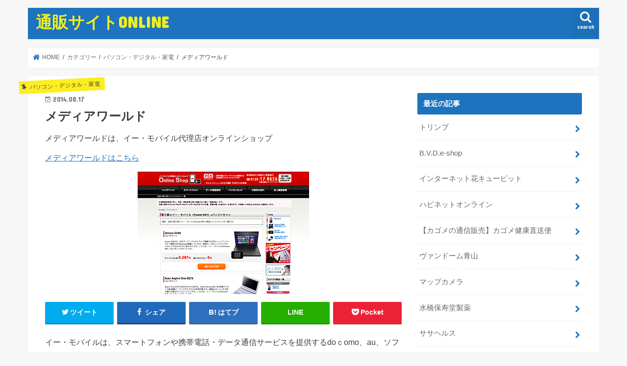

--- FILE ---
content_type: text/html; charset=UTF-8
request_url: https://attosoft-web.com/%E3%83%A1%E3%83%87%E3%82%A3%E3%82%A2%E3%83%AF%E3%83%BC%E3%83%AB%E3%83%89/
body_size: 11883
content:
<!doctype html>
<html lang="ja"
	prefix="og: https://ogp.me/ns#" >

<head>
<meta charset="utf-8">
<meta http-equiv="X-UA-Compatible" content="IE=edge">

<meta name="HandheldFriendly" content="True">
<meta name="MobileOptimized" content="320">
<meta name="viewport" content="width=device-width, initial-scale=1"/>


<link rel="pingback" href="https://attosoft-web.com/xmlrpc.php">

<!--[if IE]>
<![endif]-->




		<!-- All in One SEO 4.1.5.3 -->
		<title>メディアワールド | 通販サイトONLINE</title>
		<meta name="description" content="イー・モバイルは、スマートフォンや携帯電話・データ通信サービスを提供するdoｃomo、au、ソフトバンクに次ぐ規模を持つ携帯電話事業者。2013年にソフトバンクの子会社となったことで、現在一部のスマートフォンではイー・モ..." />
		<meta name="robots" content="max-image-preview:large" />
		<meta name="keywords" content="パソコン・デジタル・家電" />
		<link rel="canonical" href="https://attosoft-web.com/%e3%83%a1%e3%83%87%e3%82%a3%e3%82%a2%e3%83%af%e3%83%bc%e3%83%ab%e3%83%89/" />
		<meta property="og:locale" content="ja_JP" />
		<meta property="og:site_name" content="通販サイトONLINE | インターネットでお買い物ができるおすすめの通販サイトを紹介しています" />
		<meta property="og:type" content="article" />
		<meta property="og:title" content="メディアワールド | 通販サイトONLINE" />
		<meta property="og:description" content="イー・モバイルは、スマートフォンや携帯電話・データ通信サービスを提供するdoｃomo、au、ソフトバンクに次ぐ規模を持つ携帯電話事業者。2013年にソフトバンクの子会社となったことで、現在一部のスマートフォンではイー・モ..." />
		<meta property="og:url" content="https://attosoft-web.com/%e3%83%a1%e3%83%87%e3%82%a3%e3%82%a2%e3%83%af%e3%83%bc%e3%83%ab%e3%83%89/" />
		<meta property="article:published_time" content="2014-08-17T00:50:19+00:00" />
		<meta property="article:modified_time" content="2014-08-17T00:50:19+00:00" />
		<meta name="twitter:card" content="summary" />
		<meta name="twitter:domain" content="attosoft-web.com" />
		<meta name="twitter:title" content="メディアワールド | 通販サイトONLINE" />
		<meta name="twitter:description" content="イー・モバイルは、スマートフォンや携帯電話・データ通信サービスを提供するdoｃomo、au、ソフトバンクに次ぐ規模を持つ携帯電話事業者。2013年にソフトバンクの子会社となったことで、現在一部のスマートフォンではイー・モ..." />
		<script type="application/ld+json" class="aioseo-schema">
			{"@context":"https:\/\/schema.org","@graph":[{"@type":"WebSite","@id":"https:\/\/attosoft-web.com\/#website","url":"https:\/\/attosoft-web.com\/","name":"\u901a\u8ca9\u30b5\u30a4\u30c8ONLINE","description":"\u30a4\u30f3\u30bf\u30fc\u30cd\u30c3\u30c8\u3067\u304a\u8cb7\u3044\u7269\u304c\u3067\u304d\u308b\u304a\u3059\u3059\u3081\u306e\u901a\u8ca9\u30b5\u30a4\u30c8\u3092\u7d39\u4ecb\u3057\u3066\u3044\u307e\u3059","inLanguage":"ja","publisher":{"@id":"https:\/\/attosoft-web.com\/#organization"}},{"@type":"Organization","@id":"https:\/\/attosoft-web.com\/#organization","name":"\u901a\u8ca9\u30b5\u30a4\u30c8ONLINE","url":"https:\/\/attosoft-web.com\/"},{"@type":"BreadcrumbList","@id":"https:\/\/attosoft-web.com\/%e3%83%a1%e3%83%87%e3%82%a3%e3%82%a2%e3%83%af%e3%83%bc%e3%83%ab%e3%83%89\/#breadcrumblist","itemListElement":[{"@type":"ListItem","@id":"https:\/\/attosoft-web.com\/#listItem","position":1,"item":{"@type":"WebPage","@id":"https:\/\/attosoft-web.com\/","name":"\u30db\u30fc\u30e0","description":"\u30a4\u30f3\u30bf\u30fc\u30cd\u30c3\u30c8\u3067\u304a\u8cb7\u3044\u7269\u304c\u3067\u304d\u308b\u304a\u3059\u3059\u3081\u306e\u901a\u8ca9\u30b5\u30a4\u30c8\u3092\u7d39\u4ecb\u3057\u3066\u3044\u307e\u3059","url":"https:\/\/attosoft-web.com\/"},"nextItem":"https:\/\/attosoft-web.com\/%e3%83%a1%e3%83%87%e3%82%a3%e3%82%a2%e3%83%af%e3%83%bc%e3%83%ab%e3%83%89\/#listItem"},{"@type":"ListItem","@id":"https:\/\/attosoft-web.com\/%e3%83%a1%e3%83%87%e3%82%a3%e3%82%a2%e3%83%af%e3%83%bc%e3%83%ab%e3%83%89\/#listItem","position":2,"item":{"@type":"WebPage","@id":"https:\/\/attosoft-web.com\/%e3%83%a1%e3%83%87%e3%82%a3%e3%82%a2%e3%83%af%e3%83%bc%e3%83%ab%e3%83%89\/","name":"\u30e1\u30c7\u30a3\u30a2\u30ef\u30fc\u30eb\u30c9","description":"\u30a4\u30fc\u30fb\u30e2\u30d0\u30a4\u30eb\u306f\u3001\u30b9\u30de\u30fc\u30c8\u30d5\u30a9\u30f3\u3084\u643a\u5e2f\u96fb\u8a71\u30fb\u30c7\u30fc\u30bf\u901a\u4fe1\u30b5\u30fc\u30d3\u30b9\u3092\u63d0\u4f9b\u3059\u308bdo\uff43omo\u3001au\u3001\u30bd\u30d5\u30c8\u30d0\u30f3\u30af\u306b\u6b21\u3050\u898f\u6a21\u3092\u6301\u3064\u643a\u5e2f\u96fb\u8a71\u4e8b\u696d\u8005\u30022013\u5e74\u306b\u30bd\u30d5\u30c8\u30d0\u30f3\u30af\u306e\u5b50\u4f1a\u793e\u3068\u306a\u3063\u305f\u3053\u3068\u3067\u3001\u73fe\u5728\u4e00\u90e8\u306e\u30b9\u30de\u30fc\u30c8\u30d5\u30a9\u30f3\u3067\u306f\u30a4\u30fc\u30fb\u30e2...","url":"https:\/\/attosoft-web.com\/%e3%83%a1%e3%83%87%e3%82%a3%e3%82%a2%e3%83%af%e3%83%bc%e3%83%ab%e3%83%89\/"},"previousItem":"https:\/\/attosoft-web.com\/#listItem"}]},{"@type":"Person","@id":"https:\/\/attosoft-web.com\/author\/fuji\/#author","url":"https:\/\/attosoft-web.com\/author\/fuji\/","name":"fuji","image":{"@type":"ImageObject","@id":"https:\/\/attosoft-web.com\/%e3%83%a1%e3%83%87%e3%82%a3%e3%82%a2%e3%83%af%e3%83%bc%e3%83%ab%e3%83%89\/#authorImage","url":"https:\/\/secure.gravatar.com\/avatar\/ad48bec3b46d18ce035f2366b6ce7cc9?s=96&d=mm&r=g","width":96,"height":96,"caption":"fuji"}},{"@type":"WebPage","@id":"https:\/\/attosoft-web.com\/%e3%83%a1%e3%83%87%e3%82%a3%e3%82%a2%e3%83%af%e3%83%bc%e3%83%ab%e3%83%89\/#webpage","url":"https:\/\/attosoft-web.com\/%e3%83%a1%e3%83%87%e3%82%a3%e3%82%a2%e3%83%af%e3%83%bc%e3%83%ab%e3%83%89\/","name":"\u30e1\u30c7\u30a3\u30a2\u30ef\u30fc\u30eb\u30c9 | \u901a\u8ca9\u30b5\u30a4\u30c8ONLINE","description":"\u30a4\u30fc\u30fb\u30e2\u30d0\u30a4\u30eb\u306f\u3001\u30b9\u30de\u30fc\u30c8\u30d5\u30a9\u30f3\u3084\u643a\u5e2f\u96fb\u8a71\u30fb\u30c7\u30fc\u30bf\u901a\u4fe1\u30b5\u30fc\u30d3\u30b9\u3092\u63d0\u4f9b\u3059\u308bdo\uff43omo\u3001au\u3001\u30bd\u30d5\u30c8\u30d0\u30f3\u30af\u306b\u6b21\u3050\u898f\u6a21\u3092\u6301\u3064\u643a\u5e2f\u96fb\u8a71\u4e8b\u696d\u8005\u30022013\u5e74\u306b\u30bd\u30d5\u30c8\u30d0\u30f3\u30af\u306e\u5b50\u4f1a\u793e\u3068\u306a\u3063\u305f\u3053\u3068\u3067\u3001\u73fe\u5728\u4e00\u90e8\u306e\u30b9\u30de\u30fc\u30c8\u30d5\u30a9\u30f3\u3067\u306f\u30a4\u30fc\u30fb\u30e2...","inLanguage":"ja","isPartOf":{"@id":"https:\/\/attosoft-web.com\/#website"},"breadcrumb":{"@id":"https:\/\/attosoft-web.com\/%e3%83%a1%e3%83%87%e3%82%a3%e3%82%a2%e3%83%af%e3%83%bc%e3%83%ab%e3%83%89\/#breadcrumblist"},"author":"https:\/\/attosoft-web.com\/author\/fuji\/#author","creator":"https:\/\/attosoft-web.com\/author\/fuji\/#author","image":{"@type":"ImageObject","@id":"https:\/\/attosoft-web.com\/#mainImage","url":"https:\/\/attosoft-web.com\/wp-content\/uploads\/2014\/08\/20140812155528_output.png","width":350,"height":250},"primaryImageOfPage":{"@id":"https:\/\/attosoft-web.com\/%e3%83%a1%e3%83%87%e3%82%a3%e3%82%a2%e3%83%af%e3%83%bc%e3%83%ab%e3%83%89\/#mainImage"},"datePublished":"2014-08-17T00:50:19+09:00","dateModified":"2014-08-17T00:50:19+09:00"},{"@type":"Article","@id":"https:\/\/attosoft-web.com\/%e3%83%a1%e3%83%87%e3%82%a3%e3%82%a2%e3%83%af%e3%83%bc%e3%83%ab%e3%83%89\/#article","name":"\u30e1\u30c7\u30a3\u30a2\u30ef\u30fc\u30eb\u30c9 | \u901a\u8ca9\u30b5\u30a4\u30c8ONLINE","description":"\u30a4\u30fc\u30fb\u30e2\u30d0\u30a4\u30eb\u306f\u3001\u30b9\u30de\u30fc\u30c8\u30d5\u30a9\u30f3\u3084\u643a\u5e2f\u96fb\u8a71\u30fb\u30c7\u30fc\u30bf\u901a\u4fe1\u30b5\u30fc\u30d3\u30b9\u3092\u63d0\u4f9b\u3059\u308bdo\uff43omo\u3001au\u3001\u30bd\u30d5\u30c8\u30d0\u30f3\u30af\u306b\u6b21\u3050\u898f\u6a21\u3092\u6301\u3064\u643a\u5e2f\u96fb\u8a71\u4e8b\u696d\u8005\u30022013\u5e74\u306b\u30bd\u30d5\u30c8\u30d0\u30f3\u30af\u306e\u5b50\u4f1a\u793e\u3068\u306a\u3063\u305f\u3053\u3068\u3067\u3001\u73fe\u5728\u4e00\u90e8\u306e\u30b9\u30de\u30fc\u30c8\u30d5\u30a9\u30f3\u3067\u306f\u30a4\u30fc\u30fb\u30e2...","inLanguage":"ja","headline":"\u30e1\u30c7\u30a3\u30a2\u30ef\u30fc\u30eb\u30c9","author":{"@id":"https:\/\/attosoft-web.com\/author\/fuji\/#author"},"publisher":{"@id":"https:\/\/attosoft-web.com\/#organization"},"datePublished":"2014-08-17T00:50:19+09:00","dateModified":"2014-08-17T00:50:19+09:00","articleSection":"\u30d1\u30bd\u30b3\u30f3\u30fb\u30c7\u30b8\u30bf\u30eb\u30fb\u5bb6\u96fb","mainEntityOfPage":{"@id":"https:\/\/attosoft-web.com\/%e3%83%a1%e3%83%87%e3%82%a3%e3%82%a2%e3%83%af%e3%83%bc%e3%83%ab%e3%83%89\/#webpage"},"isPartOf":{"@id":"https:\/\/attosoft-web.com\/%e3%83%a1%e3%83%87%e3%82%a3%e3%82%a2%e3%83%af%e3%83%bc%e3%83%ab%e3%83%89\/#webpage"},"image":{"@type":"ImageObject","@id":"https:\/\/attosoft-web.com\/#articleImage","url":"https:\/\/attosoft-web.com\/wp-content\/uploads\/2014\/08\/20140812155528_output.png","width":350,"height":250}}]}
		</script>
		<!-- All in One SEO -->

<link rel='dns-prefetch' href='//ajax.googleapis.com' />
<link rel='dns-prefetch' href='//fonts.googleapis.com' />
<link rel='dns-prefetch' href='//maxcdn.bootstrapcdn.com' />
<link rel='dns-prefetch' href='//s.w.org' />
<link rel="alternate" type="application/rss+xml" title="通販サイトONLINE &raquo; フィード" href="https://attosoft-web.com/feed/" />
<link rel="alternate" type="application/rss+xml" title="通販サイトONLINE &raquo; コメントフィード" href="https://attosoft-web.com/comments/feed/" />
		<script type="text/javascript">
			window._wpemojiSettings = {"baseUrl":"https:\/\/s.w.org\/images\/core\/emoji\/13.1.0\/72x72\/","ext":".png","svgUrl":"https:\/\/s.w.org\/images\/core\/emoji\/13.1.0\/svg\/","svgExt":".svg","source":{"concatemoji":"https:\/\/attosoft-web.com\/wp-includes\/js\/wp-emoji-release.min.js"}};
			!function(e,a,t){var n,r,o,i=a.createElement("canvas"),p=i.getContext&&i.getContext("2d");function s(e,t){var a=String.fromCharCode;p.clearRect(0,0,i.width,i.height),p.fillText(a.apply(this,e),0,0);e=i.toDataURL();return p.clearRect(0,0,i.width,i.height),p.fillText(a.apply(this,t),0,0),e===i.toDataURL()}function c(e){var t=a.createElement("script");t.src=e,t.defer=t.type="text/javascript",a.getElementsByTagName("head")[0].appendChild(t)}for(o=Array("flag","emoji"),t.supports={everything:!0,everythingExceptFlag:!0},r=0;r<o.length;r++)t.supports[o[r]]=function(e){if(!p||!p.fillText)return!1;switch(p.textBaseline="top",p.font="600 32px Arial",e){case"flag":return s([127987,65039,8205,9895,65039],[127987,65039,8203,9895,65039])?!1:!s([55356,56826,55356,56819],[55356,56826,8203,55356,56819])&&!s([55356,57332,56128,56423,56128,56418,56128,56421,56128,56430,56128,56423,56128,56447],[55356,57332,8203,56128,56423,8203,56128,56418,8203,56128,56421,8203,56128,56430,8203,56128,56423,8203,56128,56447]);case"emoji":return!s([10084,65039,8205,55357,56613],[10084,65039,8203,55357,56613])}return!1}(o[r]),t.supports.everything=t.supports.everything&&t.supports[o[r]],"flag"!==o[r]&&(t.supports.everythingExceptFlag=t.supports.everythingExceptFlag&&t.supports[o[r]]);t.supports.everythingExceptFlag=t.supports.everythingExceptFlag&&!t.supports.flag,t.DOMReady=!1,t.readyCallback=function(){t.DOMReady=!0},t.supports.everything||(n=function(){t.readyCallback()},a.addEventListener?(a.addEventListener("DOMContentLoaded",n,!1),e.addEventListener("load",n,!1)):(e.attachEvent("onload",n),a.attachEvent("onreadystatechange",function(){"complete"===a.readyState&&t.readyCallback()})),(n=t.source||{}).concatemoji?c(n.concatemoji):n.wpemoji&&n.twemoji&&(c(n.twemoji),c(n.wpemoji)))}(window,document,window._wpemojiSettings);
		</script>
		<style type="text/css">
img.wp-smiley,
img.emoji {
	display: inline !important;
	border: none !important;
	box-shadow: none !important;
	height: 1em !important;
	width: 1em !important;
	margin: 0 .07em !important;
	vertical-align: -0.1em !important;
	background: none !important;
	padding: 0 !important;
}
</style>
	<link rel='stylesheet' id='wp-block-library-css'  href='https://attosoft-web.com/wp-includes/css/dist/block-library/style.min.css' type='text/css' media='all' />
<link rel='stylesheet' id='contact-form-7-css'  href='https://attosoft-web.com/wp-content/plugins/contact-form-7/includes/css/styles.css' type='text/css' media='all' />
<link rel='stylesheet' id='wp-pagenavi-css'  href='https://attosoft-web.com/wp-content/plugins/wp-pagenavi/pagenavi-css.css' type='text/css' media='all' />
<link rel='stylesheet' id='style-css'  href='https://attosoft-web.com/wp-content/themes/jstork/style.css' type='text/css' media='all' />
<link rel='stylesheet' id='child-style-css'  href='https://attosoft-web.com/wp-content/themes/jstork_custom/style.css' type='text/css' media='all' />
<link rel='stylesheet' id='slick-css'  href='https://attosoft-web.com/wp-content/themes/jstork/library/css/slick.css' type='text/css' media='all' />
<link rel='stylesheet' id='shortcode-css'  href='https://attosoft-web.com/wp-content/themes/jstork/library/css/shortcode.css' type='text/css' media='all' />
<link rel='stylesheet' id='gf_Concert-css'  href='//fonts.googleapis.com/css?family=Concert+One' type='text/css' media='all' />
<link rel='stylesheet' id='gf_Lato-css'  href='//fonts.googleapis.com/css?family=Lato' type='text/css' media='all' />
<link rel='stylesheet' id='fontawesome-css'  href='//maxcdn.bootstrapcdn.com/font-awesome/4.7.0/css/font-awesome.min.css' type='text/css' media='all' />
<link rel='stylesheet' id='remodal-css'  href='https://attosoft-web.com/wp-content/themes/jstork/library/css/remodal.css' type='text/css' media='all' />
<link rel='stylesheet' id='animate-css'  href='https://attosoft-web.com/wp-content/themes/jstork/library/css/animate.min.css' type='text/css' media='all' />
<script type='text/javascript' src='//ajax.googleapis.com/ajax/libs/jquery/1.12.4/jquery.min.js' id='jquery-js'></script>
<link rel="https://api.w.org/" href="https://attosoft-web.com/wp-json/" /><link rel="alternate" type="application/json" href="https://attosoft-web.com/wp-json/wp/v2/posts/2815" /><link rel="EditURI" type="application/rsd+xml" title="RSD" href="https://attosoft-web.com/xmlrpc.php?rsd" />
<link rel="wlwmanifest" type="application/wlwmanifest+xml" href="https://attosoft-web.com/wp-includes/wlwmanifest.xml" /> 

<link rel='shortlink' href='https://attosoft-web.com/?p=2815' />
<link rel="alternate" type="application/json+oembed" href="https://attosoft-web.com/wp-json/oembed/1.0/embed?url=https%3A%2F%2Fattosoft-web.com%2F%25e3%2583%25a1%25e3%2583%2587%25e3%2582%25a3%25e3%2582%25a2%25e3%2583%25af%25e3%2583%25bc%25e3%2583%25ab%25e3%2583%2589%2F" />
<link rel="alternate" type="text/xml+oembed" href="https://attosoft-web.com/wp-json/oembed/1.0/embed?url=https%3A%2F%2Fattosoft-web.com%2F%25e3%2583%25a1%25e3%2583%2587%25e3%2582%25a3%25e3%2582%25a2%25e3%2583%25af%25e3%2583%25bc%25e3%2583%25ab%25e3%2583%2589%2F&#038;format=xml" />
<style type="text/css">
body{color: #3E3E3E;}
a, #breadcrumb li.bc_homelink a::before, .authorbox .author_sns li a::before{color: #1e73be;}
a:hover{color: #E69B9B;}
.article-footer .post-categories li a,.article-footer .tags a,.accordionBtn{  background: #1e73be;  border-color: #1e73be;}
.article-footer .tags a{color:#1e73be; background: none;}
.article-footer .post-categories li a:hover,.article-footer .tags a:hover,.accordionBtn.active{ background:#E69B9B;  border-color:#E69B9B;}
input[type="text"],input[type="password"],input[type="datetime"],input[type="datetime-local"],input[type="date"],input[type="month"],input[type="time"],input[type="week"],input[type="number"],input[type="email"],input[type="url"],input[type="search"],input[type="tel"],input[type="color"],select,textarea,.field { background-color: #ffffff;}
.header{color: #ffffff;}
.bgfull .header,.header.bg,.header #inner-header,.menu-sp{background: #1e73be;}
#logo a{color: #eeee22;}
#g_nav .nav li a,.nav_btn,.menu-sp a,.menu-sp a,.menu-sp > ul:after{color: #edf9fc;}
#logo a:hover,#g_nav .nav li a:hover,.nav_btn:hover{color:#eeeeee;}
@media only screen and (min-width: 768px) {
.nav > li > a:after{background: #eeeeee;}
.nav ul {background: #666666;}
#g_nav .nav li ul.sub-menu li a{color: #f7f7f7;}
}
@media only screen and (max-width: 1165px) {
.site_description{background: #1e73be; color: #ffffff;}
}
#inner-content, #breadcrumb, .entry-content blockquote:before, .entry-content blockquote:after{background: #ffffff}
.top-post-list .post-list:before{background: #1e73be;}
.widget li a:after{color: #1e73be;}
.entry-content h2,.widgettitle,.accordion::before{background: #1e73be; color: #ffffff;}
.entry-content h3{border-color: #1e73be;}
.h_boader .entry-content h2{border-color: #1e73be; color: #3E3E3E;}
.h_balloon .entry-content h2:after{border-top-color: #1e73be;}
.entry-content ul li:before{ background: #1e73be;}
.entry-content ol li:before{ background: #1e73be;}
.post-list-card .post-list .eyecatch .cat-name,.top-post-list .post-list .eyecatch .cat-name,.byline .cat-name,.single .authorbox .author-newpost li .cat-name,.related-box li .cat-name,.carouselwrap .cat-name,.eyecatch .cat-name{background: #fcee21; color:  #444444;}
ul.wpp-list li a:before{background: #1e73be; color: #ffffff;}
.readmore a{border:1px solid #1e73be;color:#1e73be;}
.readmore a:hover{background:#1e73be;color:#fff;}
.btn-wrap a{background: #1e73be;border: 1px solid #1e73be;}
.btn-wrap a:hover{background: #E69B9B;border-color: #E69B9B;}
.btn-wrap.simple a{border:1px solid #1e73be;color:#1e73be;}
.btn-wrap.simple a:hover{background:#1e73be;}
.blue-btn, .comment-reply-link, #submit { background-color: #1e73be; }
.blue-btn:hover, .comment-reply-link:hover, #submit:hover, .blue-btn:focus, .comment-reply-link:focus, #submit:focus {background-color: #E69B9B; }
#sidebar1{color: #444444;}
.widget:not(.widget_text) a{color:#666666;}
.widget:not(.widget_text) a:hover{color:#999999;}
.bgfull #footer-top,#footer-top .inner,.cta-inner{background-color: #666666; color: #CACACA;}
.footer a,#footer-top a{color: #f7f7f7;}
#footer-top .widgettitle{color: #CACACA;}
.bgfull .footer,.footer.bg,.footer .inner {background-color: #666666;color: #CACACA;}
.footer-links li a:before{ color: #1e73be;}
.pagination a, .pagination span,.page-links a{border-color: #1e73be; color: #1e73be;}
.pagination .current,.pagination .current:hover,.page-links ul > li > span{background-color: #1e73be; border-color: #1e73be;}
.pagination a:hover, .pagination a:focus,.page-links a:hover, .page-links a:focus{background-color: #1e73be; color: #fff;}
</style>
</head>

<body class="post-template-default single single-post postid-2815 single-format-standard bgnormal pannavi_on h_default sidebarright undo_off">
	<div id="container">

<header class="header animated fadeIn " role="banner">
<div id="inner-header" class="wrap cf">
<div id="logo" class="gf ">
<p class="h1 text"><a href="https://attosoft-web.com">通販サイトONLINE</a></p>
</div>

<a href="#searchbox" data-remodal-target="searchbox" class="nav_btn search_btn"><span class="text gf">search</span></a>





</div>
</header>


<div class="remodal" data-remodal-id="spnavi" data-remodal-options="hashTracking:false">
<button data-remodal-action="close" class="remodal-close"><span class="text gf">CLOSE</span></button>
<button data-remodal-action="close" class="remodal-close"><span class="text gf">CLOSE</span></button>
</div>




<div class="remodal searchbox" data-remodal-id="searchbox" data-remodal-options="hashTracking:false">
<div class="search cf"><dl><dt>キーワードで記事を検索</dt><dd><form role="search" method="get" id="searchform" class="searchform cf" action="https://attosoft-web.com/" >
		<input type="search" placeholder="検索する" value="" name="s" id="s" />
		<button type="submit" id="searchsubmit" ><i class="fa fa-search"></i></button>
		</form></dd></dl></div>
<button data-remodal-action="close" class="remodal-close"><span class="text gf">CLOSE</span></button>
</div>






<div id="breadcrumb" class="breadcrumb inner wrap cf"><ul itemscope itemtype="http://schema.org/BreadcrumbList"><li itemprop="itemListElement" itemscope itemtype="http://schema.org/ListItem" class="bc_homelink"><a itemprop="item" href="https://attosoft-web.com/"><span itemprop="name"> HOME</span></a><meta itemprop="position" content="1" /></li><li itemprop="itemListElement" itemscope itemtype="http://schema.org/ListItem"><a itemprop="item" href="https://attosoft-web.com/category/cat/"><span itemprop="name">カテゴリー</span></a><meta itemprop="position" content="2" /></li><li itemprop="itemListElement" itemscope itemtype="http://schema.org/ListItem"><a itemprop="item" href="https://attosoft-web.com/category/cat/digital/"><span itemprop="name">パソコン・デジタル・家電</span></a><meta itemprop="position" content="3" /></li><li itemprop="itemListElement" itemscope itemtype="http://schema.org/ListItem" class="bc_posttitle"><span itemprop="name">メディアワールド</span><meta itemprop="position" content="4" /></li></ul></div>
<div id="content">
<div id="inner-content" class="wrap cf">

<main id="main" class="m-all t-all d-5of7 cf" role="main">
<article id="post-2815" class="cf post-2815 post type-post status-publish format-standard has-post-thumbnail hentry category-digital article cf" role="article">
<header class="article-header entry-header">
<p class="byline entry-meta vcard cf">
<span class="cat-name cat-id-13">パソコン・デジタル・家電</span>

<time class="date gf entry-date updated">2014.08.17</time>
<span class="writer name author"><span class="fn">fuji</span></span>
</p>

<h1 class="entry-title single-title" itemprop="headline" rel="bookmark">メディアワールド</h1>


					<!--キャッチコピーとリンク-->
					 
					    <p class="catch">メディアワールドは、イー・モバイル代理店オンラインショップ</p>
					    					     
					 <p class="link">
					    <ul><li><a href="http://attosoft-web.com/ec/mf/link.php?id=s00000008413001" rel="nofollow" target="_blank">メディアワールドはこちら</a></li></ul>
 					   </p>
										<!--キャッチコピーとリンクはここまで-->


<figure class="eyecatch">
<img width="350" height="250" src="https://attosoft-web.com/wp-content/uploads/2014/08/20140812155528_output.png" class="attachment-post-thumbnail size-post-thumbnail wp-post-image" alt="" loading="lazy" srcset="https://attosoft-web.com/wp-content/uploads/2014/08/20140812155528_output.png 350w, https://attosoft-web.com/wp-content/uploads/2014/08/20140812155528_output-300x214.png 300w" sizes="(max-width: 350px) 100vw, 350px" /></figure>
<div class="share short">
<div class="sns">
<ul class="cf">

<li class="twitter"> 
<a target="blank" href="//twitter.com/intent/tweet?url=https%3A%2F%2Fattosoft-web.com%2F%25e3%2583%25a1%25e3%2583%2587%25e3%2582%25a3%25e3%2582%25a2%25e3%2583%25af%25e3%2583%25bc%25e3%2583%25ab%25e3%2583%2589%2F&text=%E3%83%A1%E3%83%87%E3%82%A3%E3%82%A2%E3%83%AF%E3%83%BC%E3%83%AB%E3%83%89&tw_p=tweetbutton" onclick="window.open(this.href, 'tweetwindow', 'width=550, height=450,personalbar=0,toolbar=0,scrollbars=1,resizable=1'); return false;"><i class="fa fa-twitter"></i><span class="text">ツイート</span><span class="count"></span></a>
</li>

<li class="facebook">
<a href="//www.facebook.com/sharer.php?src=bm&u=https%3A%2F%2Fattosoft-web.com%2F%25e3%2583%25a1%25e3%2583%2587%25e3%2582%25a3%25e3%2582%25a2%25e3%2583%25af%25e3%2583%25bc%25e3%2583%25ab%25e3%2583%2589%2F&t=%E3%83%A1%E3%83%87%E3%82%A3%E3%82%A2%E3%83%AF%E3%83%BC%E3%83%AB%E3%83%89" onclick="javascript:window.open(this.href, '', 'menubar=no,toolbar=no,resizable=yes,scrollbars=yes,height=300,width=600');return false;"><i class="fa fa-facebook"></i>
<span class="text">シェア</span><span class="count"></span></a>
</li>

<li class="hatebu">       
<a href="//b.hatena.ne.jp/add?mode=confirm&url=https://attosoft-web.com/%e3%83%a1%e3%83%87%e3%82%a3%e3%82%a2%e3%83%af%e3%83%bc%e3%83%ab%e3%83%89/&title=%E3%83%A1%E3%83%87%E3%82%A3%E3%82%A2%E3%83%AF%E3%83%BC%E3%83%AB%E3%83%89" onclick="window.open(this.href, 'HBwindow', 'width=600, height=400, menubar=no, toolbar=no, scrollbars=yes'); return false;" target="_blank"><span class="text">はてブ</span><span class="count"></span></a>
</li>

<li class="line">
<a href="//line.me/R/msg/text/?%E3%83%A1%E3%83%87%E3%82%A3%E3%82%A2%E3%83%AF%E3%83%BC%E3%83%AB%E3%83%89%0Ahttps%3A%2F%2Fattosoft-web.com%2F%25e3%2583%25a1%25e3%2583%2587%25e3%2582%25a3%25e3%2582%25a2%25e3%2583%25af%25e3%2583%25bc%25e3%2583%25ab%25e3%2583%2589%2F" target="_blank"><span>LINE</span></a>
</li>

<li class="pocket">
<a href="//getpocket.com/edit?url=https://attosoft-web.com/%e3%83%a1%e3%83%87%e3%82%a3%e3%82%a2%e3%83%af%e3%83%bc%e3%83%ab%e3%83%89/&title=メディアワールド" onclick="window.open(this.href, 'FBwindow', 'width=550, height=350, menubar=no, toolbar=no, scrollbars=yes'); return false;"><i class="fa fa-get-pocket"></i><span class="text">Pocket</span><span class="count"></span></a></li>

</ul>
</div> 
</div></header>


<section class="entry-content cf">



<p>イー・モバイルは、スマートフォンや携帯電話・データ通信サービスを提供するdoｃomo、au、ソフトバンクに次ぐ規模を持つ携帯電話事業者。2013年にソフトバンクの子会社となったことで、現在一部のスマートフォンではイー・モバイルとソフトバンクの両方の電波を利用することができ、快適な高速通信が可能となっています。</p>
<p>今までなじみがなかった方も多いでしょうが、イー・モバイルのスマートフォンはGoogleのNexus5など人気の機種も取り扱っています。特にNexus 5(EM01L)やARROWS S(EM01F)は、EMOBILE（イーモバイル）4G-Sのサービスエリアに対応。イーモバイル4G-Sは、通信方式にLTE、AXGPを採用した高速データ通信で、全国人口カバー率 99.99％の3Gエリアで利用できます。このように快適になったイー・モバイルのスマホを買うならメディアワールド。メディアワールドでは、スマホ以外にもデータ通信端末、パソコンセットをオンラインで販売しています。</p>
<p>メディアワールドをおすすめする理由は４つあります。その1、代引手数料や送料が無料。商品以外の代金はかかりません。その２、24時間WEBから申し込みが可能。その３、申し込みから最短で当日の開通。その４、メディアワールド限定のキャンペーン付き。コンビニ、ファミレス、ドラッグストアで利用できるクオカード5000円分のプレゼントや、特定のモデル購入でマウス、外付けポータブルDVDドライブのプレゼントなどがあります。もちろん、イー・モバイル公式キャンペーンも利用できるので2重にお得ですね。2014年7月からは、ブランド名も「ワイ・モバイル」と新しく生まれ変わったイー・モバイル。新製品や新しいサービスも登場すると思いますので、興味のある方はメディアワールドを覗いてみてください。</p>


					<!--リンク-->
					 <p class="link">
					    <ul><li><a href="http://attosoft-web.com/ec/mf/link.php?id=s00000008413001" rel="nofollow" target="_blank">メディアワールドはこちら</a></li></ul>
 					   </p>
					<!--リンクはここまで-->


</section>


<footer class="article-footer">
<ul class="post-categories">
	<li><a href="https://attosoft-web.com/category/cat/digital/" rel="category tag">パソコン・デジタル・家電</a></li></ul></footer>




<div class="sharewrap wow animated fadeIn" data-wow-delay="0.5s">

<div class="share">
<div class="sns">
<ul class="cf">

<li class="twitter"> 
<a target="blank" href="//twitter.com/intent/tweet?url=https%3A%2F%2Fattosoft-web.com%2F%25e3%2583%25a1%25e3%2583%2587%25e3%2582%25a3%25e3%2582%25a2%25e3%2583%25af%25e3%2583%25bc%25e3%2583%25ab%25e3%2583%2589%2F&text=%E3%83%A1%E3%83%87%E3%82%A3%E3%82%A2%E3%83%AF%E3%83%BC%E3%83%AB%E3%83%89&tw_p=tweetbutton" onclick="window.open(this.href, 'tweetwindow', 'width=550, height=450,personalbar=0,toolbar=0,scrollbars=1,resizable=1'); return false;"><i class="fa fa-twitter"></i><span class="text">ツイート</span><span class="count"></span></a>
</li>

<li class="facebook">
<a href="//www.facebook.com/sharer.php?src=bm&u=https%3A%2F%2Fattosoft-web.com%2F%25e3%2583%25a1%25e3%2583%2587%25e3%2582%25a3%25e3%2582%25a2%25e3%2583%25af%25e3%2583%25bc%25e3%2583%25ab%25e3%2583%2589%2F&t=%E3%83%A1%E3%83%87%E3%82%A3%E3%82%A2%E3%83%AF%E3%83%BC%E3%83%AB%E3%83%89" onclick="javascript:window.open(this.href, '', 'menubar=no,toolbar=no,resizable=yes,scrollbars=yes,height=300,width=600');return false;"><i class="fa fa-facebook"></i>
<span class="text">シェア</span><span class="count"></span></a>
</li>

<li class="hatebu">       
<a href="//b.hatena.ne.jp/add?mode=confirm&url=https://attosoft-web.com/%e3%83%a1%e3%83%87%e3%82%a3%e3%82%a2%e3%83%af%e3%83%bc%e3%83%ab%e3%83%89/&title=%E3%83%A1%E3%83%87%E3%82%A3%E3%82%A2%E3%83%AF%E3%83%BC%E3%83%AB%E3%83%89" onclick="window.open(this.href, 'HBwindow', 'width=600, height=400, menubar=no, toolbar=no, scrollbars=yes'); return false;" target="_blank"><span class="text">はてブ</span><span class="count"></span></a>
</li>

<li class="line">
<a href="//line.me/R/msg/text/?%E3%83%A1%E3%83%87%E3%82%A3%E3%82%A2%E3%83%AF%E3%83%BC%E3%83%AB%E3%83%89%0Ahttps%3A%2F%2Fattosoft-web.com%2F%25e3%2583%25a1%25e3%2583%2587%25e3%2582%25a3%25e3%2582%25a2%25e3%2583%25af%25e3%2583%25bc%25e3%2583%25ab%25e3%2583%2589%2F" target="_blank"><span>LINE</span></a>
</li>

<li class="pocket">
<a href="//getpocket.com/edit?url=https://attosoft-web.com/%e3%83%a1%e3%83%87%e3%82%a3%e3%82%a2%e3%83%af%e3%83%bc%e3%83%ab%e3%83%89/&title=メディアワールド" onclick="window.open(this.href, 'FBwindow', 'width=550, height=350, menubar=no, toolbar=no, scrollbars=yes'); return false;"><i class="fa fa-get-pocket"></i><span class="text">Pocket</span><span class="count"></span></a></li>

<li class="feedly">
<a href="https://feedly.com/i/subscription/feed/https://attosoft-web.com/feed/"  target="blank"><i class="fa fa-rss"></i><span class="text">feedly</span><span class="count"></span></a></li>    
</ul>
</div>
</div></div>





</article>

<div class="np-post">
<div class="navigation">
<div class="prev np-post-list">
<a href="https://attosoft-web.com/the-%e5%b8%ad%e6%9c%ad%e5%b1%8b/" class="cf">
<figure class="eyecatch"><img width="150" height="150" src="https://attosoft-web.com/wp-content/uploads/2014/08/20140812065454_output-150x150.png" class="attachment-thumbnail size-thumbnail wp-post-image" alt="" loading="lazy" srcset="https://attosoft-web.com/wp-content/uploads/2014/08/20140812065454_output-150x150.png 150w, https://attosoft-web.com/wp-content/uploads/2014/08/20140812065454_output-220x220.png 220w, https://attosoft-web.com/wp-content/uploads/2014/08/20140812065454_output-45x45.png 45w" sizes="(max-width: 150px) 100vw, 150px" /></figure>
<span class="ttl">THE 席札屋</span>
</a>
</div>

<div class="next np-post-list">
<a href="https://attosoft-web.com/%e3%82%b9%e3%83%a9%e3%83%83%e3%82%af%e3%83%a9%e3%82%a4%e3%83%b3/" class="cf">
<span class="ttl">スラックライン</span>
<figure class="eyecatch"><img width="150" height="150" src="https://attosoft-web.com/wp-content/uploads/2014/08/20140812065253_output-150x150.png" class="attachment-thumbnail size-thumbnail wp-post-image" alt="" loading="lazy" srcset="https://attosoft-web.com/wp-content/uploads/2014/08/20140812065253_output-150x150.png 150w, https://attosoft-web.com/wp-content/uploads/2014/08/20140812065253_output-220x220.png 220w, https://attosoft-web.com/wp-content/uploads/2014/08/20140812065253_output-45x45.png 45w" sizes="(max-width: 150px) 100vw, 150px" /></figure>
</a>
</div>
</div>
</div>

  <div class="related-box original-related wow animated fadeIn cf">
    <div class="inbox">
	    <h2 class="related-h h_ttl"><span class="gf">RECOMMEND</span>こちらの記事も人気です。</h2>
		    <div class="related-post">
				<ul class="related-list cf">

  	        <li rel="bookmark" title="マイクロスコープのスカラ株式会社">
		        <a href="https://attosoft-web.com/%e3%83%9e%e3%82%a4%e3%82%af%e3%83%ad%e3%82%b9%e3%82%b3%e3%83%bc%e3%83%97%e3%81%ae%e3%82%b9%e3%82%ab%e3%83%a9%e6%a0%aa%e5%bc%8f%e4%bc%9a%e7%a4%be/" rel=\"bookmark" title="マイクロスコープのスカラ株式会社" class="title">
		        	<figure class="eyecatch">
	        	                <img width="280" height="200" src="https://attosoft-web.com/wp-content/uploads/2013/08/20130801155316_output.png" class="attachment-post-thum size-post-thum wp-post-image" alt="" loading="lazy" srcset="https://attosoft-web.com/wp-content/uploads/2013/08/20130801155316_output.png 350w, https://attosoft-web.com/wp-content/uploads/2013/08/20130801155316_output-300x214.png 300w" sizes="(max-width: 280px) 100vw, 280px" />	        	        		<span class="cat-name">パソコン・デジタル・家電</span>
		            </figure>
					<time class="date gf">2013.8.3</time>
					<h3 class="ttl">
						マイクロスコープのスカラ株式会社					</h3>
				</a>
	        </li>
  	        <li rel="bookmark" title="ムーブアクセス">
		        <a href="https://attosoft-web.com/%e3%83%a0%e3%83%bc%e3%83%96%e3%82%a2%e3%82%af%e3%82%bb%e3%82%b9/" rel=\"bookmark" title="ムーブアクセス" class="title">
		        	<figure class="eyecatch">
	        	                <img width="280" height="200" src="https://attosoft-web.com/wp-content/uploads/2015/08/20150822004856_output.png" class="attachment-post-thum size-post-thum wp-post-image" alt="" loading="lazy" srcset="https://attosoft-web.com/wp-content/uploads/2015/08/20150822004856_output.png 350w, https://attosoft-web.com/wp-content/uploads/2015/08/20150822004856_output-300x214.png 300w" sizes="(max-width: 280px) 100vw, 280px" />	        	        		<span class="cat-name">パソコン・デジタル・家電</span>
		            </figure>
					<time class="date gf">2015.8.26</time>
					<h3 class="ttl">
						ムーブアクセス					</h3>
				</a>
	        </li>
  	        <li rel="bookmark" title="スタイルプラス　パワージューサー　スマート">
		        <a href="https://attosoft-web.com/%e3%82%b9%e3%82%bf%e3%82%a4%e3%83%ab%e3%83%97%e3%83%a9%e3%82%b9%e3%80%80%e3%83%91%e3%83%af%e3%83%bc%e3%82%b8%e3%83%a5%e3%83%bc%e3%82%b5%e3%83%bc%e3%80%80%e3%82%b9%e3%83%9e%e3%83%bc%e3%83%88/" rel=\"bookmark" title="スタイルプラス　パワージューサー　スマート" class="title">
		        	<figure class="eyecatch">
	        	                <img width="280" height="200" src="https://attosoft-web.com/wp-content/uploads/2013/11/7-スタイルプラス-パワージューサー-スマート.png" class="attachment-post-thum size-post-thum wp-post-image" alt="" loading="lazy" srcset="https://attosoft-web.com/wp-content/uploads/2013/11/7-スタイルプラス-パワージューサー-スマート.png 350w, https://attosoft-web.com/wp-content/uploads/2013/11/7-スタイルプラス-パワージューサー-スマート-300x214.png 300w" sizes="(max-width: 280px) 100vw, 280px" />	        	        		<span class="cat-name">フード・ドリンク</span>
		            </figure>
					<time class="date gf">2013.11.28</time>
					<h3 class="ttl">
						スタイルプラス　パワージューサー　スマート					</h3>
				</a>
	        </li>
  	        <li rel="bookmark" title="PC KIDS・デジカメデータ復活サービス">
		        <a href="https://attosoft-web.com/pc-kids%e3%83%bb%e3%83%87%e3%82%b8%e3%82%ab%e3%83%a1%e3%83%87%e3%83%bc%e3%82%bf%e5%be%a9%e6%b4%bb%e3%82%b5%e3%83%bc%e3%83%93%e3%82%b9/" rel=\"bookmark" title="PC KIDS・デジカメデータ復活サービス" class="title">
		        	<figure class="eyecatch">
	        	                <img width="280" height="200" src="https://attosoft-web.com/wp-content/uploads/2014/09/2　デジタルカメラデータ復活　.png" class="attachment-post-thum size-post-thum wp-post-image" alt="" loading="lazy" srcset="https://attosoft-web.com/wp-content/uploads/2014/09/2　デジタルカメラデータ復活　.png 350w, https://attosoft-web.com/wp-content/uploads/2014/09/2　デジタルカメラデータ復活　-300x214.png 300w" sizes="(max-width: 280px) 100vw, 280px" />	        	        		<span class="cat-name">パソコン・デジタル・家電</span>
		            </figure>
					<time class="date gf">2014.9.29</time>
					<h3 class="ttl">
						PC KIDS・デジカメデータ復活サービス					</h3>
				</a>
	        </li>
  	        <li rel="bookmark" title="サーチプラス for 車両">
		        <a href="https://attosoft-web.com/%e3%82%b5%e3%83%bc%e3%83%81%e3%83%97%e3%83%a9%e3%82%b9-for-%e8%bb%8a%e4%b8%a1/" rel=\"bookmark" title="サーチプラス for 車両" class="title">
		        	<figure class="eyecatch">
	        	                <img width="280" height="200" src="https://attosoft-web.com/wp-content/uploads/2016/02/20160206230315_output.png" class="attachment-post-thum size-post-thum wp-post-image" alt="" loading="lazy" srcset="https://attosoft-web.com/wp-content/uploads/2016/02/20160206230315_output.png 350w, https://attosoft-web.com/wp-content/uploads/2016/02/20160206230315_output-300x214.png 300w" sizes="(max-width: 280px) 100vw, 280px" />	        	        		<span class="cat-name">パソコン・デジタル・家電</span>
		            </figure>
					<time class="date gf">2016.2.7</time>
					<h3 class="ttl">
						サーチプラス for 車両					</h3>
				</a>
	        </li>
  	        <li rel="bookmark" title="ビューティーレーザー890">
		        <a href="https://attosoft-web.com/%e3%83%93%e3%83%a5%e3%83%bc%e3%83%86%e3%82%a3%e3%83%bc%e3%83%ac%e3%83%bc%e3%82%b6%e3%83%bc890/" rel=\"bookmark" title="ビューティーレーザー890" class="title">
		        	<figure class="eyecatch">
	        	                <img width="280" height="200" src="https://attosoft-web.com/wp-content/uploads/2014/01/20140130195820_output.png" class="attachment-post-thum size-post-thum wp-post-image" alt="" loading="lazy" srcset="https://attosoft-web.com/wp-content/uploads/2014/01/20140130195820_output.png 350w, https://attosoft-web.com/wp-content/uploads/2014/01/20140130195820_output-300x214.png 300w" sizes="(max-width: 280px) 100vw, 280px" />	        	        		<span class="cat-name">パソコン・デジタル・家電</span>
		            </figure>
					<time class="date gf">2014.1.30</time>
					<h3 class="ttl">
						ビューティーレーザー890					</h3>
				</a>
	        </li>
  	        <li rel="bookmark" title="K’s ケーズデンキオンラインショップ">
		        <a href="https://attosoft-web.com/ks-%e3%82%b1%e3%83%bc%e3%82%ba%e3%83%87%e3%83%b3%e3%82%ad%e3%82%aa%e3%83%b3%e3%83%a9%e3%82%a4%e3%83%b3%e3%82%b7%e3%83%a7%e3%83%83%e3%83%97/" rel=\"bookmark" title="K’s ケーズデンキオンラインショップ" class="title">
		        	<figure class="eyecatch">
	        	                <img width="280" height="200" src="https://attosoft-web.com/wp-content/uploads/2016/03/20160322095101_output.png" class="attachment-post-thum size-post-thum wp-post-image" alt="" loading="lazy" srcset="https://attosoft-web.com/wp-content/uploads/2016/03/20160322095101_output.png 350w, https://attosoft-web.com/wp-content/uploads/2016/03/20160322095101_output-300x214.png 300w" sizes="(max-width: 280px) 100vw, 280px" />	        	        		<span class="cat-name">パソコン・デジタル・家電</span>
		            </figure>
					<time class="date gf">2016.3.28</time>
					<h3 class="ttl">
						K’s ケーズデンキオンラインショップ					</h3>
				</a>
	        </li>
  	        <li rel="bookmark" title="サーチプラス for 求人">
		        <a href="https://attosoft-web.com/%e3%82%b5%e3%83%bc%e3%83%81%e3%83%97%e3%83%a9%e3%82%b9-for-%e6%b1%82%e4%ba%ba/" rel=\"bookmark" title="サーチプラス for 求人" class="title">
		        	<figure class="eyecatch">
	        	                <img width="280" height="200" src="https://attosoft-web.com/wp-content/uploads/2016/01/20160128225150_output.png" class="attachment-post-thum size-post-thum wp-post-image" alt="" loading="lazy" srcset="https://attosoft-web.com/wp-content/uploads/2016/01/20160128225150_output.png 350w, https://attosoft-web.com/wp-content/uploads/2016/01/20160128225150_output-300x214.png 300w" sizes="(max-width: 280px) 100vw, 280px" />	        	        		<span class="cat-name">パソコン・デジタル・家電</span>
		            </figure>
					<time class="date gf">2016.1.29</time>
					<h3 class="ttl">
						サーチプラス for 求人					</h3>
				</a>
	        </li>
  
  			</ul>
	    </div>
    </div>
</div>
  
<div class="authorbox wow animated fadeIn" data-wow-delay="0.5s">
</div>
</main>
<div id="sidebar1" class="sidebar m-all t-all d-2of7 cf" role="complementary">

<div id="recent-posts-2" class="widget widget_recent_entries"><h4 class="widgettitle"><span>最近の記事</span></h4>			<ul>
								
				<li>
					<a class="cf" href="https://attosoft-web.com/%e3%83%88%e3%83%aa%e3%83%b3%e3%83%97/" title="トリンプ">
						トリンプ											</a>
				</li>
								
				<li>
					<a class="cf" href="https://attosoft-web.com/b-v-d-e-shop/" title="B.V.D.e-shop">
						B.V.D.e-shop											</a>
				</li>
								
				<li>
					<a class="cf" href="https://attosoft-web.com/%e3%82%a4%e3%83%b3%e3%82%bf%e3%83%bc%e3%83%8d%e3%83%83%e3%83%88%e8%8a%b1%e3%82%ad%e3%83%a5%e3%83%bc%e3%83%94%e3%83%83%e3%83%88/" title="インターネット花キューピット">
						インターネット花キューピット											</a>
				</li>
								
				<li>
					<a class="cf" href="https://attosoft-web.com/%e3%83%8f%e3%83%94%e3%83%8d%e3%83%83%e3%83%88%e3%82%aa%e3%83%b3%e3%83%a9%e3%82%a4%e3%83%b3/" title="ハピネットオンライン">
						ハピネットオンライン											</a>
				</li>
								
				<li>
					<a class="cf" href="https://attosoft-web.com/%e3%80%90%e3%82%ab%e3%82%b4%e3%83%a1%e3%81%ae%e9%80%9a%e4%bf%a1%e8%b2%a9%e5%a3%b2%e3%80%91%e3%82%ab%e3%82%b4%e3%83%a1%e5%81%a5%e5%ba%b7%e7%9b%b4%e9%80%81%e4%be%bf/" title="【カゴメの通信販売】カゴメ健康直送便">
						【カゴメの通信販売】カゴメ健康直送便											</a>
				</li>
								
				<li>
					<a class="cf" href="https://attosoft-web.com/%e3%83%b4%e3%82%a1%e3%83%b3%e3%83%89%e3%83%bc%e3%83%a0%e9%9d%92%e5%b1%b1/" title="ヴァンドーム青山">
						ヴァンドーム青山											</a>
				</li>
								
				<li>
					<a class="cf" href="https://attosoft-web.com/%e3%83%9e%e3%83%83%e3%83%97%e3%82%ab%e3%83%a1%e3%83%a9/" title="マップカメラ">
						マップカメラ											</a>
				</li>
								
				<li>
					<a class="cf" href="https://attosoft-web.com/%e6%b0%b4%e6%a9%8b%e4%bf%9d%e5%af%bf%e5%a0%82%e8%a3%bd%e8%96%ac/" title="水橋保寿堂製薬">
						水橋保寿堂製薬											</a>
				</li>
								
				<li>
					<a class="cf" href="https://attosoft-web.com/%e3%82%b5%e3%82%b5%e3%83%98%e3%83%ab%e3%82%b9/" title="ササヘルス">
						ササヘルス											</a>
				</li>
								
				<li>
					<a class="cf" href="https://attosoft-web.com/%e3%82%b7%e3%83%a7%e3%83%83%e3%83%97%e3%82%b8%e3%83%a3%e3%83%91%e3%83%b3-2/" title="ショップジャパン">
						ショップジャパン											</a>
				</li>
							</ul>
			</div><div id="categories-2" class="widget widget_categories"><h4 class="widgettitle"><span>カテゴリー</span></h4>
			<ul>
					<li class="cat-item cat-item-1"><a href="https://attosoft-web.com/category/cat/">カテゴリー</a>
</li>
	<li class="cat-item cat-item-4"><a href="https://attosoft-web.com/category/cat/mole/">総合・ショッピングモール</a>
</li>
	<li class="cat-item cat-item-5"><a href="https://attosoft-web.com/category/cat/beauty/">美容・化粧品</a>
</li>
	<li class="cat-item cat-item-21"><a href="https://attosoft-web.com/category/cat/healthy/">健康食品・サプリメント</a>
</li>
	<li class="cat-item cat-item-20"><a href="https://attosoft-web.com/category/cat/fashion/">ファッション</a>
</li>
	<li class="cat-item cat-item-19"><a href="https://attosoft-web.com/category/cat/food/">フード・ドリンク</a>
</li>
	<li class="cat-item cat-item-18"><a href="https://attosoft-web.com/category/cat/jewelry/">ジュエリー・アクセサリー</a>
</li>
	<li class="cat-item cat-item-17"><a href="https://attosoft-web.com/category/cat/interior/">インテリア・雑貨</a>
</li>
	<li class="cat-item cat-item-16"><a href="https://attosoft-web.com/category/cat/baby/">キッズ・ベビー・マタニティ</a>
</li>
	<li class="cat-item cat-item-15"><a href="https://attosoft-web.com/category/cat/life/">くらし・生活</a>
</li>
	<li class="cat-item cat-item-14"><a href="https://attosoft-web.com/category/cat/academic/">教育・教材</a>
</li>
	<li class="cat-item cat-item-13"><a href="https://attosoft-web.com/category/cat/digital/">パソコン・デジタル・家電</a>
</li>
	<li class="cat-item cat-item-12"><a href="https://attosoft-web.com/category/cat/book/">本・音楽・ゲーム・DVD</a>
</li>
	<li class="cat-item cat-item-11"><a href="https://attosoft-web.com/category/cat/sports/">スポーツ・アウトドア</a>
</li>
	<li class="cat-item cat-item-10"><a href="https://attosoft-web.com/category/cat/hobby/">趣味・レジャー</a>
</li>
	<li class="cat-item cat-item-9"><a href="https://attosoft-web.com/category/cat/car/">車・バイク</a>
</li>
	<li class="cat-item cat-item-8"><a href="https://attosoft-web.com/category/cat/flower/">花・ガーデニング・DIY</a>
</li>
	<li class="cat-item cat-item-7"><a href="https://attosoft-web.com/category/cat/pet/">ペット</a>
</li>
	<li class="cat-item cat-item-6"><a href="https://attosoft-web.com/category/cat/other/">その他</a>
</li>
			</ul>

			</div><div id="pages-2" class="widget widget_pages"><h4 class="widgettitle"><span>ページ</span></h4>
			<ul>
				<li class="page_item page-item-7"><a href="https://attosoft-web.com/contact/">お問い合わせ</a></li>
<li class="page_item page-item-5582"><a href="https://attosoft-web.com/privacypolicy/">プライバシーポリシー</a></li>
			</ul>

			</div><div id="tag_cloud-2" class="widget widget_tag_cloud"><h4 class="widgettitle"><span>タグ</span></h4><div class="tagcloud"><a href="https://attosoft-web.com/tag/pickup/" class="tag-cloud-link tag-link-3 tag-link-position-1" style="font-size: 8pt;" aria-label="おすすめ (5個の項目)">おすすめ</a></div>
</div><div id="search-2" class="widget widget_search"><form role="search" method="get" id="searchform" class="searchform cf" action="https://attosoft-web.com/" >
		<input type="search" placeholder="検索する" value="" name="s" id="s" />
		<button type="submit" id="searchsubmit" ><i class="fa fa-search"></i></button>
		</form></div>


</div></div>
</div>

<footer id="footer" class="footer wow animated fadeIn" role="contentinfo">
	<div id="inner-footer" class="inner wrap cf">

	
		<div id="footer-top" class="cf">
	
											
								
							
		</div>

		
	
		<div id="footer-bottom">
						<nav role="navigation">
				<div class="footer-links cf"><ul id="menu-%e3%83%95%e3%83%83%e3%82%bf%e3%83%bc%e3%83%a1%e3%83%8b%e3%83%a5%e3%83%bc" class="footer-nav cf"><li id="menu-item-5585" class="menu-item menu-item-type-post_type menu-item-object-page menu-item-privacy-policy menu-item-5585"><a href="https://attosoft-web.com/privacypolicy/">プライバシーポリシー</a></li>
<li id="menu-item-5536" class="menu-item menu-item-type-post_type menu-item-object-page menu-item-5536"><a href="https://attosoft-web.com/contact/">お問い合わせ</a></li>
</ul></div>			</nav>
						<p class="source-org copyright">&copy;Copyright2026 <a href="https://attosoft-web.com/" rel="nofollow">通販サイトONLINE</a>.All Rights Reserved.</p>
		</div>
	</div>
</footer>
</div>
<div id="page-top">
	<a href="#header" class="pt-button" title="ページトップへ"></a>
</div>

<script>
	jQuery(document).ready(function($) {
		$(function() {
		    var showFlag = false;
		    var topBtn = $('#page-top');
		    var showFlag = false;
		
		    $(window).scroll(function () {
		        if ($(this).scrollTop() > 400) {
		            if (showFlag == false) {
		                showFlag = true;
		                topBtn.stop().addClass('pt-active');
		            }
		        } else {
		            if (showFlag) {
		                showFlag = false;
		                topBtn.stop().removeClass('pt-active');
		            }
		        }
		    });
		    // smooth scroll
		    topBtn.click(function () {
		        $('body,html').animate({
		            scrollTop: 0
		        }, 500);
		        return false;
		    });
		});
	  loadGravatars();
	});
</script>
<script>
$(function(){
	$(".widget_categories li, .widget_nav_menu li").has("ul").toggleClass("accordionMenu");
	$(".widget ul.children , .widget ul.sub-menu").after("<span class='accordionBtn'></span>");
	$(".widget ul.children , .widget ul.sub-menu").hide();
	$("ul .accordionBtn").on("click", function() {
		$(this).prev("ul").slideToggle();
		$(this).toggleClass("active");
	});
});
</script><script type='text/javascript' src='https://attosoft-web.com/wp-includes/js/dist/vendor/regenerator-runtime.min.js' id='regenerator-runtime-js'></script>
<script type='text/javascript' src='https://attosoft-web.com/wp-includes/js/dist/vendor/wp-polyfill.min.js' id='wp-polyfill-js'></script>
<script type='text/javascript' id='contact-form-7-js-extra'>
/* <![CDATA[ */
var wpcf7 = {"api":{"root":"https:\/\/attosoft-web.com\/wp-json\/","namespace":"contact-form-7\/v1"}};
/* ]]> */
</script>
<script type='text/javascript' src='https://attosoft-web.com/wp-content/plugins/contact-form-7/includes/js/index.js' id='contact-form-7-js'></script>
<script type='text/javascript' src='https://attosoft-web.com/wp-content/themes/jstork/library/js/libs/slick.min.js' id='slick-js'></script>
<script type='text/javascript' src='https://attosoft-web.com/wp-content/themes/jstork/library/js/libs/remodal.js' id='remodal-js'></script>
<script type='text/javascript' src='https://attosoft-web.com/wp-content/themes/jstork/library/js/libs/masonry.pkgd.min.js' id='masonry.pkgd.min-js'></script>
<script type='text/javascript' src='https://attosoft-web.com/wp-includes/js/imagesloaded.min.js' id='imagesloaded-js'></script>
<script type='text/javascript' src='https://attosoft-web.com/wp-content/themes/jstork/library/js/scripts.js' id='main-js-js'></script>
<script type='text/javascript' src='https://attosoft-web.com/wp-content/themes/jstork/library/js/libs/modernizr.custom.min.js' id='css-modernizr-js'></script>
<script type='text/javascript' src='https://attosoft-web.com/wp-includes/js/wp-embed.min.js' id='wp-embed-js'></script>
</body>
</html>